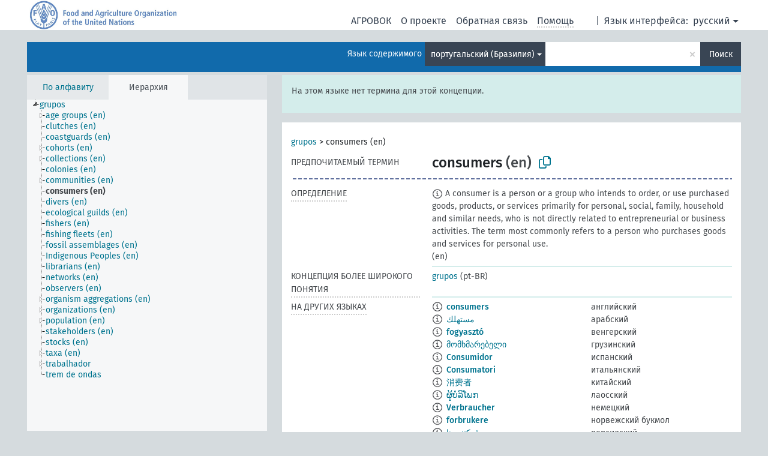

--- FILE ---
content_type: text/html; charset=UTF-8
request_url: https://agrovoc.fao.org/skosmosAsfa/asfa/ru/page/?clang=pt-BR&uri=http%3A%2F%2Faims.fao.org%2Faos%2Fagrovoc%2Fc_28315
body_size: 9485
content:
<!DOCTYPE html>
<html dir="ltr" lang="ru" prefix="og: https://ogp.me/ns#">
<head>
<base href="https://agrovoc.fao.org/skosmosAsfa/">
<link rel="shortcut icon" href="favicon.ico">
<meta http-equiv="X-UA-Compatible" content="IE=Edge">
<meta http-equiv="Content-Type" content="text/html; charset=UTF-8">
<meta name="viewport" content="width=device-width, initial-scale=1.0">
<meta name="format-detection" content="telephone=no">
<meta name="generator" content="Skosmos 2.18">
<meta name="title" content="consumers - Asfa - asfa">
<meta property="og:title" content="consumers - Asfa - asfa">
<meta name="description" content="Concept consumers in vocabulary ">
<meta property="og:description" content="Concept consumers in vocabulary ">
<link rel="canonical" href="https://agrovoc.fao.org/skosmosAsfa/asfa/ru/page/c_28315?clang=pt-BR">
<meta property="og:url" content="https://agrovoc.fao.org/skosmosAsfa/asfa/ru/page/c_28315?clang=pt-BR">
<meta property="og:type" content="website">
<meta property="og:site_name" content="asfa">
<link href="vendor/twbs/bootstrap/dist/css/bootstrap.min.css" media="screen, print" rel="stylesheet" type="text/css">
<link href="vendor/vakata/jstree/dist/themes/default/style.min.css" media="screen, print" rel="stylesheet" type="text/css">
<link href="vendor/davidstutz/bootstrap-multiselect/dist/css/bootstrap-multiselect.min.css" media="screen, print" rel="stylesheet" type="text/css">
<link href="resource/css/fira.css" media="screen, print" rel="stylesheet" type="text/css">
<link href="resource/fontawesome/css/fontawesome.css" media="screen, print" rel="stylesheet" type="text/css">
<link href="resource/fontawesome/css/regular.css" media="screen, print" rel="stylesheet" type="text/css">
<link href="resource/fontawesome/css/solid.css" media="screen, print" rel="stylesheet" type="text/css">
<link href="resource/css/styles.css" media="screen, print" rel="stylesheet" type="text/css">
<link href="resource/css/fao.css" media="screen, print" rel="stylesheet" type="text/css">

<title>consumers - Asfa - asfa</title>
</head>
<body class="vocab-asfa">
  <noscript>
    <strong>We're sorry but Skosmos doesn't work properly without JavaScript enabled. Please enable it to continue.</strong>
  </noscript>
  <a id="skiptocontent" href="asfa/ru/page/?clang=pt-BR&amp;uri=http%3A%2F%2Faims.fao.org%2Faos%2Fagrovoc%2Fc_28315#maincontent">Перейти к основному содержанию</a>
  <div class="topbar-container topbar-white">
    <div class="topbar topbar-white">
      <div id="topbar-service-helper">
<a  class="service-ru" href="ru/?clang=pt-BR"><h1 id="service-name">Skosmos</h1></a>
</div>
<div id="topbar-language-navigation">
<div id="language" class="dropdown"><span class="navigation-font">|</span>
  <span class="navigation-font">Язык интерфейса:</span>
  <button type="button" class="btn btn-default dropdown-toggle navigation-font" data-bs-toggle="dropdown">русский<span class="caret"></span></button>
  <ul class="dropdown-menu dropdown-menu-end">
      <li><a class="dropdown-item" id="language-ar" class="versal" href="asfa/ar/page/?clang=pt-BR&amp;uri=http%3A%2F%2Faims.fao.org%2Faos%2Fagrovoc%2Fc_28315"> العربية</a></li>
        <li><a class="dropdown-item" id="language-en" class="versal" href="asfa/en/page/?clang=pt-BR&amp;uri=http%3A%2F%2Faims.fao.org%2Faos%2Fagrovoc%2Fc_28315"> English</a></li>
        <li><a class="dropdown-item" id="language-es" class="versal" href="asfa/es/page/?clang=pt-BR&amp;uri=http%3A%2F%2Faims.fao.org%2Faos%2Fagrovoc%2Fc_28315"> español</a></li>
        <li><a class="dropdown-item" id="language-fr" class="versal" href="asfa/fr/page/?clang=pt-BR&amp;uri=http%3A%2F%2Faims.fao.org%2Faos%2Fagrovoc%2Fc_28315"> français</a></li>
            <li><a class="dropdown-item" id="language-zh" class="versal" href="asfa/zh/page/?clang=pt-BR&amp;uri=http%3A%2F%2Faims.fao.org%2Faos%2Fagrovoc%2Fc_28315"> 中文</a></li>
      </ul>
</div>
<div id="navigation">
          <a href="http://www.fao.org/agrovoc/" class="navigation-font"> АГРОВОК </a>
     <a href="ru/about?clang=pt-BR" id="navi2" class="navigation-font">
  О проекте  </a>
  <a href="asfa/ru/feedback?clang=pt-BR" id="navi3" class="navigation-font">
  Обратная связь  </a>
  <span class="skosmos-tooltip-wrapper skosmos-tooltip t-bottom" id="navi4" tabindex="0" data-title="Наведите указатель мышки на текст с пунктирным подчеркиванием, чтобы увидеть информацию о свойстве. &#xa; &#xa; Для сокращения поиска, пожалуйста, используйте символ * как в *животное или *патент*. В конце поисковых слов, поиск будет сокращён автоматически, даже если символ сокращения не введён вручную: таким образом, кот выдаст те же результаты, что и кот*.">
    <span class="navigation-font">Помощь</span>
  </span>
</div>
</div>

<!-- top-bar ENDS HERE -->

    </div>
  </div>
    <div class="headerbar">
    <div class="header-row"><div class="headerbar-coloured"></div><div class="header-left">
  <h1><a href="asfa/ru/?clang=pt-BR"></a></h1>
</div>
<div class="header-float">
      <h2 class="sr-only">Поиск по словарю</h2>
    <div class="search-vocab-text"><p>Язык содержимого</p></div>
    <form class="navbar-form" role="search" name="text-search" action="asfa/ru/search">
    <input style="display: none" name="clang" value="pt-BR" id="lang-input">
    <div class="input-group">
      <div class="input-group-btn">
        <label class="sr-only" for="lang-dropdown-toggle">Язык содержимого и поиска</label>
        <button type="button" class="btn btn-default dropdown-toggle" data-bs-toggle="dropdown" aria-expanded="false" id="lang-dropdown-toggle">португальский (Бразилия)<span class="caret"></span></button>
        <ul class="dropdown-menu" aria-labelledby="lang-dropdown-toggle">
                            <li><a class="dropdown-item" href="asfa/ru/page/c_28315?clang=en" class="lang-button" hreflang="en">английский</a></li>
                    <li><a class="dropdown-item" href="asfa/ru/page/c_28315?clang=ar" class="lang-button" hreflang="ar">арабский</a></li>
                    <li><a class="dropdown-item" href="asfa/ru/page/c_28315?clang=be" class="lang-button" hreflang="be">белорусский</a></li>
                    <li><a class="dropdown-item" href="asfa/ru/page/c_28315?clang=my" class="lang-button" hreflang="my">бирманский</a></li>
                    <li><a class="dropdown-item" href="asfa/ru/page/c_28315?clang=hu" class="lang-button" hreflang="hu">венгерский</a></li>
                    <li><a class="dropdown-item" href="asfa/ru/page/c_28315?clang=vi" class="lang-button" hreflang="vi">вьетнамский</a></li>
                    <li><a class="dropdown-item" href="asfa/ru/page/c_28315?clang=el" class="lang-button" hreflang="el">греческий</a></li>
                    <li><a class="dropdown-item" href="asfa/ru/page/c_28315?clang=ka" class="lang-button" hreflang="ka">грузинский</a></li>
                    <li><a class="dropdown-item" href="asfa/ru/page/c_28315?clang=da" class="lang-button" hreflang="da">датский</a></li>
                    <li><a class="dropdown-item" href="asfa/ru/page/c_28315?clang=es" class="lang-button" hreflang="es">испанский</a></li>
                    <li><a class="dropdown-item" href="asfa/ru/page/c_28315?clang=it" class="lang-button" hreflang="it">итальянский</a></li>
                    <li><a class="dropdown-item" href="asfa/ru/page/c_28315?clang=ca" class="lang-button" hreflang="ca">каталанский</a></li>
                    <li><a class="dropdown-item" href="asfa/ru/page/c_28315?clang=zh" class="lang-button" hreflang="zh">китайский</a></li>
                    <li><a class="dropdown-item" href="asfa/ru/page/c_28315?clang=ko" class="lang-button" hreflang="ko">корейский</a></li>
                    <li><a class="dropdown-item" href="asfa/ru/page/c_28315?clang=km" class="lang-button" hreflang="km">кхмерский</a></li>
                    <li><a class="dropdown-item" href="asfa/ru/page/c_28315?clang=lo" class="lang-button" hreflang="lo">лаосский</a></li>
                    <li><a class="dropdown-item" href="asfa/ru/page/c_28315?clang=la" class="lang-button" hreflang="la">латинский</a></li>
                    <li><a class="dropdown-item" href="asfa/ru/page/c_28315?clang=ms" class="lang-button" hreflang="ms">малайский</a></li>
                    <li><a class="dropdown-item" href="asfa/ru/page/c_28315?clang=de" class="lang-button" hreflang="de">немецкий</a></li>
                    <li><a class="dropdown-item" href="asfa/ru/page/c_28315?clang=nl" class="lang-button" hreflang="nl">нидерландский</a></li>
                    <li><a class="dropdown-item" href="asfa/ru/page/c_28315?clang=nb" class="lang-button" hreflang="nb">норвежский букмол</a></li>
                    <li><a class="dropdown-item" href="asfa/ru/page/c_28315?clang=nn" class="lang-button" hreflang="nn">нюнорск</a></li>
                    <li><a class="dropdown-item" href="asfa/ru/page/c_28315?clang=fa" class="lang-button" hreflang="fa">персидский</a></li>
                    <li><a class="dropdown-item" href="asfa/ru/page/c_28315?clang=pl" class="lang-button" hreflang="pl">польский</a></li>
                    <li><a class="dropdown-item" href="asfa/ru/page/c_28315?clang=pt" class="lang-button" hreflang="pt">португальский</a></li>
                    <li><a class="dropdown-item" href="asfa/ru/page/c_28315?clang=pt-BR" class="lang-button" hreflang="pt-BR">португальский (Бразилия)</a></li>
                    <li><a class="dropdown-item" href="asfa/ru/page/c_28315?clang=ro" class="lang-button" hreflang="ro">румынский</a></li>
                    <li><a class="dropdown-item" href="asfa/ru/page/c_28315" class="lang-button" hreflang="ru">русский</a></li>
                    <li><a class="dropdown-item" href="asfa/ru/page/c_28315?clang=sr" class="lang-button" hreflang="sr">сербский</a></li>
                    <li><a class="dropdown-item" href="asfa/ru/page/c_28315?clang=sk" class="lang-button" hreflang="sk">словацкий</a></li>
                    <li><a class="dropdown-item" href="asfa/ru/page/c_28315?clang=sw" class="lang-button" hreflang="sw">суахили</a></li>
                    <li><a class="dropdown-item" href="asfa/ru/page/c_28315?clang=th" class="lang-button" hreflang="th">тайский</a></li>
                    <li><a class="dropdown-item" href="asfa/ru/page/c_28315?clang=te" class="lang-button" hreflang="te">телугу</a></li>
                    <li><a class="dropdown-item" href="asfa/ru/page/c_28315?clang=tr" class="lang-button" hreflang="tr">турецкий</a></li>
                    <li><a class="dropdown-item" href="asfa/ru/page/c_28315?clang=uk" class="lang-button" hreflang="uk">украинский</a></li>
                    <li><a class="dropdown-item" href="asfa/ru/page/c_28315?clang=fi" class="lang-button" hreflang="fi">финский</a></li>
                    <li><a class="dropdown-item" href="asfa/ru/page/c_28315?clang=fr" class="lang-button" hreflang="fr">французский</a></li>
                    <li><a class="dropdown-item" href="asfa/ru/page/c_28315?clang=hi" class="lang-button" hreflang="hi">хинди</a></li>
                    <li><a class="dropdown-item" href="asfa/ru/page/c_28315?clang=cs" class="lang-button" hreflang="cs">чешский</a></li>
                    <li><a class="dropdown-item" href="asfa/ru/page/c_28315?clang=sv" class="lang-button" hreflang="sv">шведский</a></li>
                    <li><a class="dropdown-item" href="asfa/ru/page/c_28315?clang=et" class="lang-button" hreflang="et">эстонский</a></li>
                    <li><a class="dropdown-item" href="asfa/ru/page/c_28315?clang=ja" class="lang-button" hreflang="ja">японский</a></li>
                            <li>
            <a class="dropdown-item" href="asfa/ru/page/?uri=http://aims.fao.org/aos/agrovoc/c_28315&amp;clang=pt-BR&amp;anylang=on"
              class="lang-button" id="lang-button-all">Любой язык</a>
            <input name="anylang" type="checkbox">
          </li>
        </ul>
      </div><!-- /btn-group -->
      <label class="sr-only" for="search-field">Введите термин для поиска</label>
      <input id="search-field" type="text" class="form-control" name="q" value="">
      <div class="input-group-btn">
        <label class="sr-only" for="search-all-button">Найти</label>
        <button id="search-all-button" type="submit" class="btn btn-primary">Поиск</button>
      </div>
    </div>
      </form>
</div>
</div>  </div>
    <div class="main-container">
        <div id="sidebar">
          <div class="sidebar-buttons">
                <h2 class="sr-only">Список на боковой панели: составить список и просмотреть содержимое словаря по критерию</h2>
        <ul class="nav nav-tabs">
                                      <h3 class="sr-only">Показать словарные концепции по алфавиту</h3>
                    <li id="alpha" class="nav-item"><a class="nav-link" href="asfa/ru/index?clang=pt-BR">По алфавиту</a></li>
                                                  <h3 class="sr-only">Показать словарные концепции по иерархии</h3>
                    <li id="hierarchy" class="nav-item">
            <a class="nav-link active" href="#" id="hier-trigger"
                        >Иерархия            </a>
          </li>
                                                </ul>
      </div>
      
            <h4 class="sr-only">Словарные концепции по алфавиту</h4>
            <div class="sidebar-grey  concept-hierarchy">
        <div id="alphabetical-menu">
                  </div>
              </div>
        </div>
    
            <main id="maincontent" tabindex="-1">
            <div class="content">
        <div id="content-top"></div>
                     <h2 class="sr-only">Информация о концепции</h2>
            <div class="alert alert-lang">
      <p class="language-alert">На этом языке нет термина для этой концепции.</p>
    </div>
        <div class="concept-info">
      <div class="concept-main">
              <div class="row">
                                      <div class="crumb-path">
                        <a class="propertyvalue bread-crumb" href="asfa/ru/page/c_50227?clang=pt-BR">grupos</a><span class="bread-crumb"> > </span>
                                                <span class="bread-crumb propertylabel-pink">consumers (en)</span>
                                                </div>
                          </div>
            <div class="row property prop-preflabel"><div class="property-label property-label-pref"><h3 class="versal">
                                      Предпочитаемый термин
                      </h3></div><div class="property-value-column"><span class="prefLabel conceptlabel" id="pref-label">consumers</span><span class="prefLabelLang"> (en)</span>
                        &nbsp;
        <button type="button" data-bs-toggle="tooltip" data-bs-placement="button" title="Copy to clipboard" class="btn btn-default btn-xs copy-clipboard" for="#pref-label"><span class="fa-regular fa-copy"></span></button></div><div class="col-md-12"><div class="preflabel-spacer"></div></div></div>
                       <div class="row property prop-skos_definition">
          <div class="property-label">
            <h3 class="versal               property-click skosmos-tooltip-wrapper skosmos-tooltip t-top" data-title="Полное объяснение предполагаемого значения концепции
              ">
                              Определение
                          </h3>
          </div>
          <div class="property-value-column"><div class="property-value-wrapper">
                <ul>
                     <li>
                                                                            <span class="versal reified-property-value tooltip-html">
                  <img alt="Information" src="resource/pics/about.png"> A consumer is a person or a group who intends to order, or use purchased goods, products, or services primarily for personal, social, family, household and similar needs, who is not directly related to entrepreneurial or business activities. The term most commonly refers to a person who purchases goods and services for personal use.
                  <div class="reified-tooltip tooltip-html-content"><p><span class="tooltip-prop">Источник</span>: <a href="https://en.wikipedia.org/wiki/Consumer">https://en.wikipedia.org/wiki/Consumer</a></p><p><span class="tooltip-prop">Создано</span>: <a href="">1/8/24</a></p></div>
                </span>
                                                <span class="versal"> (en)</span>                                                      </li>
                </ul>
                </div></div></div>
                               <div class="row property prop-skos_broader">
          <div class="property-label">
            <h3 class="versal               property-click skosmos-tooltip-wrapper skosmos-tooltip t-top" data-title="Концепция более широкого понятия
              ">
                              Концепция более широкого понятия
                          </h3>
          </div>
          <div class="property-value-column"><div class="property-value-wrapper">
                <ul>
                     <li>
                                                                               <a href="asfa/ru/page/c_50227?clang=pt-BR"> grupos</a>
                                                <span class="versal"> (pt-BR)</span>                                                      </li>
                </ul>
                </div></div></div>
                                <div class="row property prop-other-languages">
        <div class="property-label"><h3 class="versal property-click skosmos-tooltip-wrapper skosmos-tooltip t-top" data-title="Термины для концепции на других языках." >На других языках</h3></div>
        <div class="property-value-column">
          <div class="property-value-wrapper">
            <ul>
                                          <li class="row other-languages first-of-language">
                <div class="col-6 versal versal-pref">
                                    <span class="reified-property-value xl-label tooltip-html">
                    <img alt="Information" src="resource/pics/about.png">
                    <div class="reified-tooltip tooltip-html-content">
                                                              <p><span class="tooltip-prop">Создано</span>:
                        <span class="versal">1989-10-04T00:00:00Z</span>
                      </p>
                                                                                  <p><span class="tooltip-prop">skos:notation</span>:
                        <span class="versal">28315</span>
                      </p>
                                                            </div>
                  </span>
                                                      <a href='asfa/ru/page/c_28315?clang=en' hreflang='en'>consumers</a>
                                  </div>
                <div class="col-6 versal"><p>английский</p></div>
              </li>
                                                        <li class="row other-languages first-of-language">
                <div class="col-6 versal versal-pref">
                                    <span class="reified-property-value xl-label tooltip-html">
                    <img alt="Information" src="resource/pics/about.png">
                    <div class="reified-tooltip tooltip-html-content">
                                                              <p><span class="tooltip-prop">Создано</span>:
                        <span class="versal">2002-12-12T00:00:00Z</span>
                      </p>
                                                                                  <p><span class="tooltip-prop">skos:notation</span>:
                        <span class="versal">28315</span>
                      </p>
                                                            </div>
                  </span>
                                                      <a href='asfa/ru/page/c_28315?clang=ar' hreflang='ar'>مستهلك</a>
                                  </div>
                <div class="col-6 versal"><p>арабский</p></div>
              </li>
                                                        <li class="row other-languages first-of-language">
                <div class="col-6 versal versal-pref">
                                    <span class="reified-property-value xl-label tooltip-html">
                    <img alt="Information" src="resource/pics/about.png">
                    <div class="reified-tooltip tooltip-html-content">
                                                              <p><span class="tooltip-prop">Создано</span>:
                        <span class="versal">2006-12-06T00:00:00Z</span>
                      </p>
                                                                                  <p><span class="tooltip-prop">skos:notation</span>:
                        <span class="versal">28315</span>
                      </p>
                                                            </div>
                  </span>
                                                      <a href='asfa/ru/page/c_28315?clang=hu' hreflang='hu'>fogyasztó</a>
                                  </div>
                <div class="col-6 versal"><p>венгерский</p></div>
              </li>
                                                        <li class="row other-languages first-of-language">
                <div class="col-6 versal versal-pref">
                                    <span class="reified-property-value xl-label tooltip-html">
                    <img alt="Information" src="resource/pics/about.png">
                    <div class="reified-tooltip tooltip-html-content">
                                                              <p><span class="tooltip-prop">Создано</span>:
                        <span class="versal">2017-06-03T16:29:27Z</span>
                      </p>
                                                                                  <p><span class="tooltip-prop">Последнее изменение</span>:
                        <span class="versal">2017-06-14T14:10:01Z</span>
                      </p>
                                                            </div>
                  </span>
                                                      <a href='asfa/ru/page/c_28315?clang=ka' hreflang='ka'>მომხმარებელი</a>
                                  </div>
                <div class="col-6 versal"><p>грузинский</p></div>
              </li>
                                                        <li class="row other-languages first-of-language">
                <div class="col-6 versal versal-pref">
                                    <span class="reified-property-value xl-label tooltip-html">
                    <img alt="Information" src="resource/pics/about.png">
                    <div class="reified-tooltip tooltip-html-content">
                                                              <p><span class="tooltip-prop">Создано</span>:
                        <span class="versal">2024-07-03T16:11:42Z</span>
                      </p>
                                                            </div>
                  </span>
                                                      <a href='asfa/ru/page/c_28315?clang=es' hreflang='es'>Consumidor</a>
                                  </div>
                <div class="col-6 versal"><p>испанский</p></div>
              </li>
                                                        <li class="row other-languages first-of-language">
                <div class="col-6 versal versal-pref">
                                    <span class="reified-property-value xl-label tooltip-html">
                    <img alt="Information" src="resource/pics/about.png">
                    <div class="reified-tooltip tooltip-html-content">
                                                              <p><span class="tooltip-prop">Создано</span>:
                        <span class="versal">2006-08-03T00:00:00Z</span>
                      </p>
                                                                                  <p><span class="tooltip-prop">skos:notation</span>:
                        <span class="versal">28315</span>
                      </p>
                                                            </div>
                  </span>
                                                      <a href='asfa/ru/page/c_28315?clang=it' hreflang='it'>Consumatori</a>
                                  </div>
                <div class="col-6 versal"><p>итальянский</p></div>
              </li>
                                                        <li class="row other-languages first-of-language">
                <div class="col-6 versal versal-pref">
                                    <span class="reified-property-value xl-label tooltip-html">
                    <img alt="Information" src="resource/pics/about.png">
                    <div class="reified-tooltip tooltip-html-content">
                                                              <p><span class="tooltip-prop">Создано</span>:
                        <span class="versal">2002-12-12T00:00:00Z</span>
                      </p>
                                                                                  <p><span class="tooltip-prop">skos:notation</span>:
                        <span class="versal">28315</span>
                      </p>
                                                            </div>
                  </span>
                                                      <a href='asfa/ru/page/c_28315?clang=zh' hreflang='zh'>消费者</a>
                                  </div>
                <div class="col-6 versal"><p>китайский</p></div>
              </li>
                                                        <li class="row other-languages first-of-language">
                <div class="col-6 versal versal-pref">
                                    <span class="reified-property-value xl-label tooltip-html">
                    <img alt="Information" src="resource/pics/about.png">
                    <div class="reified-tooltip tooltip-html-content">
                                                              <p><span class="tooltip-prop">Создано</span>:
                        <span class="versal">2005-12-16T00:00:00Z</span>
                      </p>
                                                                                  <p><span class="tooltip-prop">skos:notation</span>:
                        <span class="versal">28315</span>
                      </p>
                                                            </div>
                  </span>
                                                      <a href='asfa/ru/page/c_28315?clang=lo' hreflang='lo'>ຜູ້ບໍລິໂພກ</a>
                                  </div>
                <div class="col-6 versal"><p>лаосский</p></div>
              </li>
                                                        <li class="row other-languages first-of-language">
                <div class="col-6 versal versal-pref">
                                    <span class="reified-property-value xl-label tooltip-html">
                    <img alt="Information" src="resource/pics/about.png">
                    <div class="reified-tooltip tooltip-html-content">
                                                              <p><span class="tooltip-prop">Создано</span>:
                        <span class="versal">1996-12-24T00:00:00Z</span>
                      </p>
                                                                                  <p><span class="tooltip-prop">skos:notation</span>:
                        <span class="versal">28315</span>
                      </p>
                                                            </div>
                  </span>
                                                      <a href='asfa/ru/page/c_28315?clang=de' hreflang='de'>Verbraucher</a>
                                  </div>
                <div class="col-6 versal"><p>немецкий</p></div>
              </li>
                                                        <li class="row other-languages first-of-language">
                <div class="col-6 versal versal-pref">
                                    <span class="reified-property-value xl-label tooltip-html">
                    <img alt="Information" src="resource/pics/about.png">
                    <div class="reified-tooltip tooltip-html-content">
                                                              <p><span class="tooltip-prop">Создано</span>:
                        <span class="versal">2021-12-22T17:39:46</span>
                      </p>
                                                            </div>
                  </span>
                                                      <a href='asfa/ru/page/c_28315?clang=nb' hreflang='nb'>forbrukere</a>
                                  </div>
                <div class="col-6 versal"><p>норвежский букмол</p></div>
              </li>
                                                        <li class="row other-languages first-of-language">
                <div class="col-6 versal versal-pref">
                                    <span class="reified-property-value xl-label tooltip-html">
                    <img alt="Information" src="resource/pics/about.png">
                    <div class="reified-tooltip tooltip-html-content">
                                                              <p><span class="tooltip-prop">Создано</span>:
                        <span class="versal">2007-04-20T00:00:00Z</span>
                      </p>
                                                                                  <p><span class="tooltip-prop">skos:notation</span>:
                        <span class="versal">28315</span>
                      </p>
                                                            </div>
                  </span>
                                                      <a href='asfa/ru/page/c_28315?clang=fa' hreflang='fa'>مصرف‌کننده‌ها</a>
                                  </div>
                <div class="col-6 versal"><p>персидский</p></div>
              </li>
                                                        <li class="row other-languages first-of-language">
                <div class="col-6 versal versal-pref">
                                    <span class="reified-property-value xl-label tooltip-html">
                    <img alt="Information" src="resource/pics/about.png">
                    <div class="reified-tooltip tooltip-html-content">
                                                              <p><span class="tooltip-prop">Создано</span>:
                        <span class="versal">2006-12-19T00:00:00Z</span>
                      </p>
                                                                                  <p><span class="tooltip-prop">skos:notation</span>:
                        <span class="versal">28315</span>
                      </p>
                                                            </div>
                  </span>
                                                      <a href='asfa/ru/page/c_28315?clang=pl' hreflang='pl'>Konsument</a>
                                  </div>
                <div class="col-6 versal"><p>польский</p></div>
              </li>
                                                        <li class="row other-languages first-of-language">
                <div class="col-6 versal versal-pref">
                                    <span class="reified-property-value xl-label tooltip-html">
                    <img alt="Information" src="resource/pics/about.png">
                    <div class="reified-tooltip tooltip-html-content">
                                                              <p><span class="tooltip-prop">Создано</span>:
                        <span class="versal">1998-08-04T00:00:00Z</span>
                      </p>
                                                                                  <p><span class="tooltip-prop">Последнее изменение</span>:
                        <span class="versal">2021-06-16T21:24:42Z</span>
                      </p>
                                                                                  <p><span class="tooltip-prop">skos:notation</span>:
                        <span class="versal">28315</span>
                      </p>
                                                            </div>
                  </span>
                                                      <a href='asfa/ru/page/c_28315?clang=pt' hreflang='pt'>consumidor</a>
                                  </div>
                <div class="col-6 versal"><p>португальский</p></div>
              </li>
                                                        <li class="row other-languages first-of-language">
                <div class="col-6 versal versal-pref">
                                    <span class="reified-property-value xl-label tooltip-html">
                    <img alt="Information" src="resource/pics/about.png">
                    <div class="reified-tooltip tooltip-html-content">
                                                              <p><span class="tooltip-prop">Создано</span>:
                        <span class="versal">2020-07-23T20:28:07.822+02:00</span>
                      </p>
                                                            </div>
                  </span>
                                                      <a href='asfa/ru/page/c_28315?clang=ro' hreflang='ro'>consumatori</a>
                                  </div>
                <div class="col-6 versal"><p>румынский</p></div>
              </li>
                                                        <li class="row other-languages first-of-language">
                <div class="col-6 versal versal-pref">
                                    <span class="reified-property-value xl-label tooltip-html">
                    <img alt="Information" src="resource/pics/about.png">
                    <div class="reified-tooltip tooltip-html-content">
                                                              <p><span class="tooltip-prop">Создано</span>:
                        <span class="versal">2018-11-22T11:05:32.021+01:00</span>
                      </p>
                                                            </div>
                  </span>
                                                      <a href='asfa/ru/page/c_28315' hreflang='ru'>потребители</a>
                                  </div>
                <div class="col-6 versal"><p>русский</p></div>
              </li>
                                                        <li class="row other-languages first-of-language">
                <div class="col-6 versal versal-pref">
                                    <span class="reified-property-value xl-label tooltip-html">
                    <img alt="Information" src="resource/pics/about.png">
                    <div class="reified-tooltip tooltip-html-content">
                                                              <p><span class="tooltip-prop">Создано</span>:
                        <span class="versal">2020-02-10T10:11:49.628+01:00</span>
                      </p>
                                                            </div>
                  </span>
                                                      <a href='asfa/ru/page/c_28315?clang=sr' hreflang='sr'>потрошачи</a>
                                  </div>
                <div class="col-6 versal"><p>сербский</p></div>
              </li>
                                                        <li class="row other-languages first-of-language">
                <div class="col-6 versal versal-pref">
                                    <span class="reified-property-value xl-label tooltip-html">
                    <img alt="Information" src="resource/pics/about.png">
                    <div class="reified-tooltip tooltip-html-content">
                                                              <p><span class="tooltip-prop">Создано</span>:
                        <span class="versal">2005-12-16T00:00:00Z</span>
                      </p>
                                                                                  <p><span class="tooltip-prop">skos:notation</span>:
                        <span class="versal">28315</span>
                      </p>
                                                            </div>
                  </span>
                                                      <a href='asfa/ru/page/c_28315?clang=sk' hreflang='sk'>spotrebitelia</a>
                                  </div>
                <div class="col-6 versal"><p>словацкий</p></div>
              </li>
                                                        <li class="row other-languages first-of-language">
                <div class="col-6 versal versal-pref">
                                    <span class="reified-property-value xl-label tooltip-html">
                    <img alt="Information" src="resource/pics/about.png">
                    <div class="reified-tooltip tooltip-html-content">
                                                              <p><span class="tooltip-prop">Создано</span>:
                        <span class="versal">2023-11-29T14:50:42Z</span>
                      </p>
                                                            </div>
                  </span>
                                                      <a href='asfa/ru/page/c_28315?clang=sw' hreflang='sw'>milaji</a>
                                  </div>
                <div class="col-6 versal"><p>суахили</p></div>
              </li>
                                                        <li class="row other-languages first-of-language">
                <div class="col-6 versal versal-pref">
                                    <span class="reified-property-value xl-label tooltip-html">
                    <img alt="Information" src="resource/pics/about.png">
                    <div class="reified-tooltip tooltip-html-content">
                                                              <p><span class="tooltip-prop">Создано</span>:
                        <span class="versal">2005-08-19T00:00:00Z</span>
                      </p>
                                                                                  <p><span class="tooltip-prop">skos:notation</span>:
                        <span class="versal">28315</span>
                      </p>
                                                            </div>
                  </span>
                                                      <a href='asfa/ru/page/c_28315?clang=th' hreflang='th'>ผู้บริโภค</a>
                                  </div>
                <div class="col-6 versal"><p>тайский</p></div>
              </li>
                                                        <li class="row other-languages first-of-language">
                <div class="col-6 versal versal-pref">
                                    <span class="reified-property-value xl-label tooltip-html">
                    <img alt="Information" src="resource/pics/about.png">
                    <div class="reified-tooltip tooltip-html-content">
                                                              <p><span class="tooltip-prop">Создано</span>:
                        <span class="versal">2011-11-20T20:53:45Z</span>
                      </p>
                                                                                  <p><span class="tooltip-prop">Последнее изменение</span>:
                        <span class="versal">2014-07-03T17:03:56Z</span>
                      </p>
                                                                                  <p><span class="tooltip-prop">skos:notation</span>:
                        <span class="versal">28315</span>
                      </p>
                                                            </div>
                  </span>
                                                      <a href='asfa/ru/page/c_28315?clang=tr' hreflang='tr'>tüketici</a>
                                  </div>
                <div class="col-6 versal"><p>турецкий</p></div>
              </li>
                                                        <li class="row other-languages first-of-language">
                <div class="col-6 versal versal-pref">
                                    <span class="reified-property-value xl-label tooltip-html">
                    <img alt="Information" src="resource/pics/about.png">
                    <div class="reified-tooltip tooltip-html-content">
                                                              <p><span class="tooltip-prop">Создано</span>:
                        <span class="versal">2013-08-20T23:09:08Z</span>
                      </p>
                                                                                  <p><span class="tooltip-prop">Последнее изменение</span>:
                        <span class="versal">2013-09-02T16:36:34Z</span>
                      </p>
                                                                                  <p><span class="tooltip-prop">skos:notation</span>:
                        <span class="versal">28315</span>
                      </p>
                                                            </div>
                  </span>
                                                      <a href='asfa/ru/page/c_28315?clang=uk' hreflang='uk'>споживачі</a>
                                  </div>
                <div class="col-6 versal"><p>украинский</p></div>
              </li>
                                                        <li class="row other-languages first-of-language">
                <div class="col-6 versal versal-pref">
                                    <span class="reified-property-value xl-label tooltip-html">
                    <img alt="Information" src="resource/pics/about.png">
                    <div class="reified-tooltip tooltip-html-content">
                                                              <p><span class="tooltip-prop">Создано</span>:
                        <span class="versal">1989-10-04T00:00:00Z</span>
                      </p>
                                                                                  <p><span class="tooltip-prop">Последнее изменение</span>:
                        <span class="versal">2021-05-24T17:34:42Z</span>
                      </p>
                                                                                  <p><span class="tooltip-prop">skos:notation</span>:
                        <span class="versal">28315</span>
                      </p>
                                                            </div>
                  </span>
                                                      <a href='asfa/ru/page/c_28315?clang=fr' hreflang='fr'>consommateur</a>
                                  </div>
                <div class="col-6 versal"><p>французский</p></div>
              </li>
                                                        <li class="row other-languages first-of-language">
                <div class="col-6 versal versal-pref">
                                    <span class="reified-property-value xl-label tooltip-html">
                    <img alt="Information" src="resource/pics/about.png">
                    <div class="reified-tooltip tooltip-html-content">
                                                              <p><span class="tooltip-prop">Создано</span>:
                        <span class="versal">1989-10-04T00:00:00Z</span>
                      </p>
                                                                                  <p><span class="tooltip-prop">skos:notation</span>:
                        <span class="versal">28315</span>
                      </p>
                                                            </div>
                  </span>
                                                      <a href='asfa/ru/page/c_28315?clang=hi' hreflang='hi'>उपभोक्ता</a>
                                  </div>
                <div class="col-6 versal"><p>хинди</p></div>
              </li>
                                                        <li class="row other-languages first-of-language">
                <div class="col-6 versal versal-pref">
                                    <span class="reified-property-value xl-label tooltip-html">
                    <img alt="Information" src="resource/pics/about.png">
                    <div class="reified-tooltip tooltip-html-content">
                                                              <p><span class="tooltip-prop">Создано</span>:
                        <span class="versal">2003-03-27T00:00:00Z</span>
                      </p>
                                                                                  <p><span class="tooltip-prop">skos:notation</span>:
                        <span class="versal">28315</span>
                      </p>
                                                            </div>
                  </span>
                                                      <a href='asfa/ru/page/c_28315?clang=cs' hreflang='cs'>spotřebitelé</a>
                                  </div>
                <div class="col-6 versal"><p>чешский</p></div>
              </li>
                                                        <li class="row other-languages first-of-language">
                <div class="col-6 versal versal-pref">
                                    <span class="reified-property-value xl-label tooltip-html">
                    <img alt="Information" src="resource/pics/about.png">
                    <div class="reified-tooltip tooltip-html-content">
                                                              <p><span class="tooltip-prop">Создано</span>:
                        <span class="versal">2005-08-09T00:00:00Z</span>
                      </p>
                                                                                  <p><span class="tooltip-prop">skos:notation</span>:
                        <span class="versal">28315</span>
                      </p>
                                                            </div>
                  </span>
                                                      <a href='asfa/ru/page/c_28315?clang=ja' hreflang='ja'>消費者</a>
                                  </div>
                <div class="col-6 versal"><p>японский</p></div>
              </li>
                                        </ul>
          </div>
        </div>
      </div>
              <div class="row property prop-uri">
            <div class="property-label"><h3 class="versal">URI</h3></div>
            <div class="property-value-column">
                <div class="property-value-wrapper">
                    <span class="versal uri-input-box" id="uri-input-box">http://aims.fao.org/aos/agrovoc/c_28315</span>
                    <button type="button" data-bs-toggle="tooltip" data-bs-placement="button" title="Copy to clipboard" class="btn btn-default btn-xs copy-clipboard" for="#uri-input-box">
                      <span class="fa-regular fa-copy"></span>
                    </button>
                </div>
            </div>
        </div>
        <div class="row">
            <div class="property-label"><h3 class="versal">Скачать концепцию</h3></div>
            <div class="property-value-column">
<span class="versal concept-download-links"><a href="rest/v1/asfa/data?uri=http%3A%2F%2Faims.fao.org%2Faos%2Fagrovoc%2Fc_28315&amp;format=application/rdf%2Bxml">RDF/XML</a>
          <a href="rest/v1/asfa/data?uri=http%3A%2F%2Faims.fao.org%2Faos%2Fagrovoc%2Fc_28315&amp;format=text/turtle">
            TURTLE</a>
          <a href="rest/v1/asfa/data?uri=http%3A%2F%2Faims.fao.org%2Faos%2Fagrovoc%2Fc_28315&amp;format=application/ld%2Bjson">JSON-LD</a>
        </span><span class="versal date-info">Создано 20.11.2011, последнее изменение 03.07.2024</span>            </div>
        </div>
      </div>
      <!-- appendix / concept mapping properties -->
      <div
          class="concept-appendix hidden"
          data-concept-uri="http://aims.fao.org/aos/agrovoc/c_28315"
          data-concept-type="skos:Concept"
          >
      </div>
    </div>
    
  

<template id="property-mappings-template">
    {{#each properties}}
    <div class="row{{#ifDeprecated concept.type 'skosext:DeprecatedConcept'}} deprecated{{/ifDeprecated}} property prop-{{ id }}">
        <div class="property-label"><h3 class="versal{{#ifNotInDescription type description}} property-click skosmos-tooltip-wrapper skosmos-tooltip t-top" data-title="{{ description }}{{/ifNotInDescription}}">{{label}}</h3></div>
        <div class="property-value-column">
            {{#each values }} {{! loop through ConceptPropertyValue objects }}
            {{#if prefLabel }}
            <div class="row">
                <div class="col-5">
                    <a class="versal" href="{{hrefLink}}">{{#if notation }}<span class="versal">{{ notation }} </span>{{/if}}{{ prefLabel }}</a>
                    {{#ifDifferentLabelLang lang }}<span class="propertyvalue"> ({{ lang }})</span>{{/ifDifferentLabelLang}}
                </div>
                {{#if vocabName }}
                    <span class="appendix-vocab-label col-7">{{ vocabName }}</span>
                {{/if}}
            </div>
            {{/if}}
            {{/each}}
        </div>
    </div>
    {{/each}}
</template>

        <div id="content-bottom"></div>
      </div>
    </main>
            <footer id="footer"></footer>
  </div>
  <script>
<!-- translations needed in javascript -->
var noResultsTranslation = "Нет результатов";
var loading_text = "Загружается";
var loading_failed_text = "Error: Loading more items failed!";
var loading_retry_text = "Retry";
var jstree_loading = "Загружается ...";
var results_disp = "Все результаты показаны: %d";
var all_vocabs  = "из всех";
var n_selected = "выбранно";
var missing_value = "Значение является обязательным и не может быть пустым";
var expand_paths = "показать все # пути";
var expand_propvals = "показать все # значения";
var hiertrans = "Иерархия";
var depr_trans = "Deprecated concept";
var sr_only_translations = {
  hierarchy_listing: "Иерархический список словарных концепций",
  groups_listing: "Иерархический список словарных концепций и групп",
};

<!-- variables passed through to javascript -->
var lang = "ru";
var content_lang = "pt-BR";
var vocab = "asfa";
var uri = "http://aims.fao.org/aos/agrovoc/c_28315";
var prefLabels = [{"lang": "en","label": "consumers"}];
var uriSpace = "http://aims.fao.org/aos/agrovoc/";
var showNotation = true;
var sortByNotation = null;
var languageOrder = ["pt-BR","en","ar","be","my","hu","vi","el","ka","da","es","it","ca","zh","ko","km","lo","la","ms","de","nl","nb","nn","fa","pl","pt","ro","ru","sr","sk","sw","th","te","tr","uk","fi","fr","hi","cs","sv","et","ja"];
var vocShortName = "Asfa";
var explicitLangCodes = true;
var pluginParameters = [];
</script>

<script type="application/ld+json">
{"@context":{"skos":"http://www.w3.org/2004/02/skos/core#","isothes":"http://purl.org/iso25964/skos-thes#","rdfs":"http://www.w3.org/2000/01/rdf-schema#","owl":"http://www.w3.org/2002/07/owl#","dct":"http://purl.org/dc/terms/","dc11":"http://purl.org/dc/elements/1.1/","uri":"@id","type":"@type","lang":"@language","value":"@value","graph":"@graph","label":"rdfs:label","prefLabel":"skos:prefLabel","altLabel":"skos:altLabel","hiddenLabel":"skos:hiddenLabel","broader":"skos:broader","narrower":"skos:narrower","related":"skos:related","inScheme":"skos:inScheme","schema":"http://schema.org/","wd":"http://www.wikidata.org/entity/","wdt":"http://www.wikidata.org/prop/direct/","asfa":"http://aims.fao.org/aos/agrovoc/"},"graph":[{"uri":"asfa:c_28315","type":"skos:Concept","dct:created":{"type":"http://www.w3.org/2001/XMLSchema#dateTime","value":"2011-11-20T20:53:45Z"},"dct:modified":{"type":"http://www.w3.org/2001/XMLSchema#dateTime","value":"2024-07-03T16:11:42Z"},"broader":{"uri":"asfa:c_50227"},"skos:closeMatch":{"uri":"http://purl.org/bncf/tid/875"},"skos:definition":{"uri":"asfa:xDef_68c27d66"},"skos:exactMatch":[{"uri":"http://metadata.un.org/thesaurus/1001263"},{"uri":"https://data.gesis.org/thesoz/concept_10048454"},{"uri":"http://opendata.inrae.fr/thesaurusINRAE/c_20935"},{"uri":"https://d-nb.info/gnd/4062632-5"},{"uri":"https://lod.nal.usda.gov/nalt/775"},{"uri":"http://zbw.eu/stw/descriptor/10298-6"},{"uri":"http://eurovoc.europa.eu/138"}],"hiddenLabel":{"lang":"es","value":"Consumidores"},"inScheme":{"uri":"asfa:conceptScheme_7a97495f"},"prefLabel":[{"lang":"es","value":"Consumidor"},{"lang":"sw","value":"milaji"},{"lang":"nb","value":"forbrukere"},{"lang":"ro","value":"consumatori"},{"lang":"sr","value":"потрошачи"},{"lang":"ru","value":"потребители"},{"lang":"ka","value":"მომხმარებელი"},{"lang":"uk","value":"споживачі"},{"lang":"tr","value":"tüketici"},{"lang":"zh","value":"消费者"},{"lang":"th","value":"ผู้บริโภค"},{"lang":"ar","value":"مستهلك"},{"lang":"cs","value":"spotřebitelé"},{"lang":"de","value":"Verbraucher"},{"lang":"en","value":"consumers"},{"lang":"fa","value":"مصرف‌کننده‌ها"},{"lang":"fr","value":"consommateur"},{"lang":"hi","value":"उपभोक्ता"},{"lang":"hu","value":"fogyasztó"},{"lang":"it","value":"Consumatori"},{"lang":"ja","value":"消費者"},{"lang":"lo","value":"ຜູ້ບໍລິໂພກ"},{"lang":"pl","value":"Konsument"},{"lang":"pt","value":"consumidor"},{"lang":"sk","value":"spotrebitelia"}],"http://www.w3.org/2008/05/skos-xl#hiddenLabel":{"uri":"asfa:xl_es_1299509785530"},"http://www.w3.org/2008/05/skos-xl#prefLabel":[{"uri":"asfa:xl_es_12fdcb79"},{"uri":"asfa:xl_sw_b6e5283e"},{"uri":"asfa:xl_nb_26461559"},{"uri":"asfa:xl_ro_1c8faf08"},{"uri":"asfa:xl_sr_32e0c72d"},{"uri":"asfa:xl_ru_7ffcbc02"},{"uri":"asfa:xl_ka_c9a18b74"},{"uri":"asfa:xl_uk_1377011348666"},{"uri":"asfa:xl_tr_28315_1321793625902"},{"uri":"asfa:xl_zh_1299509786208"},{"uri":"asfa:xl_th_1299509786127"},{"uri":"asfa:xl_sk_1299509786050"},{"uri":"asfa:xl_pt_1299509785979"},{"uri":"asfa:xl_pl_1299509785915"},{"uri":"asfa:xl_lo_1299509785841"},{"uri":"asfa:xl_ja_1299509785785"},{"uri":"asfa:xl_it_1299509785739"},{"uri":"asfa:xl_hu_1299509785693"},{"uri":"asfa:xl_hi_1299509785648"},{"uri":"asfa:xl_fr_1299509785602"},{"uri":"asfa:xl_fa_1299509785565"},{"uri":"asfa:xl_en_1299509785505"},{"uri":"asfa:xl_de_1299509785474"},{"uri":"asfa:xl_cs_1299509785448"},{"uri":"asfa:xl_ar_1299509785430"}]},{"uri":"asfa:c_3676","http://aims.fao.org/aos/agrontology#affects":{"uri":"asfa:c_28315"}},{"uri":"asfa:c_50227","type":"skos:Concept","narrower":{"uri":"asfa:c_28315"},"prefLabel":[{"lang":"nn","value":"gruppar"},{"lang":"sv","value":"grupper"},{"lang":"da","value":"grupper"},{"lang":"es","value":"Grupo"},{"lang":"pt-BR","value":"grupos"},{"lang":"zh","value":"群体"},{"lang":"be","value":"група"},{"lang":"ar","value":"مجموعات"},{"lang":"sw","value":"vikundi"},{"lang":"sk","value":"skupiny"},{"lang":"cs","value":"skupiny"},{"lang":"en","value":"groups"},{"lang":"fr","value":"groupe"},{"lang":"pt","value":"grupo"},{"lang":"ru","value":"группы"},{"lang":"te","value":"బృందాలు"},{"lang":"tr","value":"grup"},{"lang":"de","value":"Gruppe"},{"lang":"it","value":"Gruppi"},{"lang":"uk","value":"групи"},{"lang":"ro","value":"grupuri"},{"lang":"ka","value":"ჯგუფი"},{"lang":"nb","value":"grupper"},{"lang":"sr","value":"групе"}]},{"uri":"asfa:conceptScheme_7a97495f","type":"skos:ConceptScheme","prefLabel":{"lang":"en","value":"ASFA"}},{"uri":"asfa:xDef_68c27d66","dct:created":{"type":"http://www.w3.org/2001/XMLSchema#dateTime","value":"2024-01-08T12:59:17"},"dct:source":{"uri":"https://en.wikipedia.org/wiki/Consumer"},"http://www.w3.org/1999/02/22-rdf-syntax-ns#value":{"lang":"en","value":"A consumer is a person or a group who intends to order, or use purchased goods, products, or services primarily for personal, social, family, household and similar needs, who is not directly related to entrepreneurial or business activities. The term most commonly refers to a person who purchases goods and services for personal use."}},{"uri":"asfa:xl_ar_1299509785430","type":"http://www.w3.org/2008/05/skos-xl#Label","dct:created":{"type":"http://www.w3.org/2001/XMLSchema#dateTime","value":"2002-12-12T00:00:00Z"},"skos:notation":{"type":"asfa:AgrovocCode","value":"28315"},"http://www.w3.org/2008/05/skos-xl#literalForm":{"lang":"ar","value":"مستهلك"}},{"uri":"asfa:xl_cs_1299509785448","type":"http://www.w3.org/2008/05/skos-xl#Label","dct:created":{"type":"http://www.w3.org/2001/XMLSchema#dateTime","value":"2003-03-27T00:00:00Z"},"skos:notation":{"type":"asfa:AgrovocCode","value":"28315"},"http://www.w3.org/2008/05/skos-xl#literalForm":{"lang":"cs","value":"spotřebitelé"}},{"uri":"asfa:xl_de_1299509785474","type":"http://www.w3.org/2008/05/skos-xl#Label","dct:created":{"type":"http://www.w3.org/2001/XMLSchema#dateTime","value":"1996-12-24T00:00:00Z"},"skos:notation":{"type":"asfa:AgrovocCode","value":"28315"},"http://www.w3.org/2008/05/skos-xl#literalForm":{"lang":"de","value":"Verbraucher"}},{"uri":"asfa:xl_en_1299509785505","type":"http://www.w3.org/2008/05/skos-xl#Label","dct:created":{"type":"http://www.w3.org/2001/XMLSchema#dateTime","value":"1989-10-04T00:00:00Z"},"skos:notation":{"type":"asfa:AgrovocCode","value":"28315"},"http://www.w3.org/2008/05/skos-xl#literalForm":{"lang":"en","value":"consumers"}},{"uri":"asfa:xl_es_1299509785530","type":"http://www.w3.org/2008/05/skos-xl#Label","dct:created":{"type":"http://www.w3.org/2001/XMLSchema#dateTime","value":"1989-10-04T00:00:00Z"},"dct:isReplacedBy":{"uri":"asfa:xl_es_12fdcb79"},"dct:modified":{"type":"http://www.w3.org/2001/XMLSchema#dateTime","value":"2024-07-03T16:11:42Z"},"skos:notation":{"type":"asfa:AgrovocCode","value":"28315"},"http://www.w3.org/2008/05/skos-xl#literalForm":{"lang":"es","value":"Consumidores"}},{"uri":"asfa:xl_es_12fdcb79","type":"http://www.w3.org/2008/05/skos-xl#Label","dct:created":{"type":"http://www.w3.org/2001/XMLSchema#dateTime","value":"2024-07-03T16:11:42Z"},"http://www.w3.org/2008/05/skos-xl#literalForm":{"lang":"es","value":"Consumidor"}},{"uri":"asfa:xl_fa_1299509785565","type":"http://www.w3.org/2008/05/skos-xl#Label","dct:created":{"type":"http://www.w3.org/2001/XMLSchema#dateTime","value":"2007-04-20T00:00:00Z"},"skos:notation":{"type":"asfa:AgrovocCode","value":"28315"},"http://www.w3.org/2008/05/skos-xl#literalForm":{"lang":"fa","value":"مصرف‌کننده‌ها"}},{"uri":"asfa:xl_fr_1299509785602","type":"http://www.w3.org/2008/05/skos-xl#Label","dct:created":{"type":"http://www.w3.org/2001/XMLSchema#dateTime","value":"1989-10-04T00:00:00Z"},"dct:modified":{"type":"http://www.w3.org/2001/XMLSchema#dateTime","value":"2021-05-24T17:34:42Z"},"skos:notation":{"type":"asfa:AgrovocCode","value":"28315"},"http://www.w3.org/2008/05/skos-xl#literalForm":{"lang":"fr","value":"consommateur"}},{"uri":"asfa:xl_hi_1299509785648","type":"http://www.w3.org/2008/05/skos-xl#Label","dct:created":{"type":"http://www.w3.org/2001/XMLSchema#dateTime","value":"1989-10-04T00:00:00Z"},"skos:notation":{"type":"asfa:AgrovocCode","value":"28315"},"http://www.w3.org/2008/05/skos-xl#literalForm":{"lang":"hi","value":"उपभोक्ता"}},{"uri":"asfa:xl_hu_1299509785693","type":"http://www.w3.org/2008/05/skos-xl#Label","dct:created":{"type":"http://www.w3.org/2001/XMLSchema#dateTime","value":"2006-12-06T00:00:00Z"},"skos:notation":{"type":"asfa:AgrovocCode","value":"28315"},"http://www.w3.org/2008/05/skos-xl#literalForm":{"lang":"hu","value":"fogyasztó"}},{"uri":"asfa:xl_it_1299509785739","type":"http://www.w3.org/2008/05/skos-xl#Label","dct:created":{"type":"http://www.w3.org/2001/XMLSchema#dateTime","value":"2006-08-03T00:00:00Z"},"skos:notation":{"type":"asfa:AgrovocCode","value":"28315"},"http://www.w3.org/2008/05/skos-xl#literalForm":{"lang":"it","value":"Consumatori"}},{"uri":"asfa:xl_ja_1299509785785","type":"http://www.w3.org/2008/05/skos-xl#Label","dct:created":{"type":"http://www.w3.org/2001/XMLSchema#dateTime","value":"2005-08-09T00:00:00Z"},"skos:notation":{"type":"asfa:AgrovocCode","value":"28315"},"http://www.w3.org/2008/05/skos-xl#literalForm":{"lang":"ja","value":"消費者"}},{"uri":"asfa:xl_ka_c9a18b74","type":"http://www.w3.org/2008/05/skos-xl#Label","dct:created":{"type":"http://www.w3.org/2001/XMLSchema#dateTime","value":"2017-06-03T16:29:27Z"},"dct:modified":{"type":"http://www.w3.org/2001/XMLSchema#dateTime","value":"2017-06-14T14:10:01Z"},"http://www.w3.org/2008/05/skos-xl#literalForm":{"lang":"ka","value":"მომხმარებელი"}},{"uri":"asfa:xl_lo_1299509785841","type":"http://www.w3.org/2008/05/skos-xl#Label","dct:created":{"type":"http://www.w3.org/2001/XMLSchema#dateTime","value":"2005-12-16T00:00:00Z"},"skos:notation":{"type":"asfa:AgrovocCode","value":"28315"},"http://www.w3.org/2008/05/skos-xl#literalForm":{"lang":"lo","value":"ຜູ້ບໍລິໂພກ"}},{"uri":"asfa:xl_nb_26461559","type":"http://www.w3.org/2008/05/skos-xl#Label","dct:created":{"type":"http://www.w3.org/2001/XMLSchema#dateTime","value":"2021-12-22T17:39:46"},"http://www.w3.org/2008/05/skos-xl#literalForm":{"lang":"nb","value":"forbrukere"}},{"uri":"asfa:xl_pl_1299509785915","type":"http://www.w3.org/2008/05/skos-xl#Label","dct:created":{"type":"http://www.w3.org/2001/XMLSchema#dateTime","value":"2006-12-19T00:00:00Z"},"skos:notation":{"type":"asfa:AgrovocCode","value":"28315"},"http://www.w3.org/2008/05/skos-xl#literalForm":{"lang":"pl","value":"Konsument"}},{"uri":"asfa:xl_pt_1299509785979","type":"http://www.w3.org/2008/05/skos-xl#Label","dct:created":{"type":"http://www.w3.org/2001/XMLSchema#dateTime","value":"1998-08-04T00:00:00Z"},"dct:modified":{"type":"http://www.w3.org/2001/XMLSchema#dateTime","value":"2021-06-16T21:24:42Z"},"skos:notation":{"type":"asfa:AgrovocCode","value":"28315"},"http://www.w3.org/2008/05/skos-xl#literalForm":{"lang":"pt","value":"consumidor"}},{"uri":"asfa:xl_ro_1c8faf08","type":"http://www.w3.org/2008/05/skos-xl#Label","dct:created":{"type":"http://www.w3.org/2001/XMLSchema#dateTime","value":"2020-07-23T20:28:07.822+02:00"},"http://www.w3.org/2008/05/skos-xl#literalForm":{"lang":"ro","value":"consumatori"}},{"uri":"asfa:xl_ru_7ffcbc02","type":"http://www.w3.org/2008/05/skos-xl#Label","dct:created":{"type":"http://www.w3.org/2001/XMLSchema#dateTime","value":"2018-11-22T11:05:32.021+01:00"},"http://www.w3.org/2008/05/skos-xl#literalForm":{"lang":"ru","value":"потребители"}},{"uri":"asfa:xl_sk_1299509786050","type":"http://www.w3.org/2008/05/skos-xl#Label","dct:created":{"type":"http://www.w3.org/2001/XMLSchema#dateTime","value":"2005-12-16T00:00:00Z"},"skos:notation":{"type":"asfa:AgrovocCode","value":"28315"},"http://www.w3.org/2008/05/skos-xl#literalForm":{"lang":"sk","value":"spotrebitelia"}},{"uri":"asfa:xl_sr_32e0c72d","type":"http://www.w3.org/2008/05/skos-xl#Label","dct:created":{"type":"http://www.w3.org/2001/XMLSchema#dateTime","value":"2020-02-10T10:11:49.628+01:00"},"http://www.w3.org/2008/05/skos-xl#literalForm":{"lang":"sr","value":"потрошачи"}},{"uri":"asfa:xl_sw_b6e5283e","type":"http://www.w3.org/2008/05/skos-xl#Label","dct:created":{"type":"http://www.w3.org/2001/XMLSchema#dateTime","value":"2023-11-29T14:50:42Z"},"http://www.w3.org/2008/05/skos-xl#literalForm":{"lang":"sw","value":"milaji"}},{"uri":"asfa:xl_th_1299509786127","type":"http://www.w3.org/2008/05/skos-xl#Label","dct:created":{"type":"http://www.w3.org/2001/XMLSchema#dateTime","value":"2005-08-19T00:00:00Z"},"skos:notation":{"type":"asfa:AgrovocCode","value":"28315"},"http://www.w3.org/2008/05/skos-xl#literalForm":{"lang":"th","value":"ผู้บริโภค"}},{"uri":"asfa:xl_tr_28315_1321793625902","type":"http://www.w3.org/2008/05/skos-xl#Label","dct:created":{"type":"http://www.w3.org/2001/XMLSchema#dateTime","value":"2011-11-20T20:53:45Z"},"dct:modified":{"type":"http://www.w3.org/2001/XMLSchema#dateTime","value":"2014-07-03T17:03:56Z"},"skos:notation":{"type":"asfa:AgrovocCode","value":"28315"},"http://www.w3.org/2008/05/skos-xl#literalForm":{"lang":"tr","value":"tüketici"}},{"uri":"asfa:xl_uk_1377011348666","type":"http://www.w3.org/2008/05/skos-xl#Label","dct:created":{"type":"http://www.w3.org/2001/XMLSchema#dateTime","value":"2013-08-20T23:09:08Z"},"dct:modified":{"type":"http://www.w3.org/2001/XMLSchema#dateTime","value":"2013-09-02T16:36:34Z"},"skos:notation":{"type":"asfa:AgrovocCode","value":"28315"},"http://www.w3.org/2008/05/skos-xl#literalForm":{"lang":"uk","value":"споживачі"}},{"uri":"asfa:xl_zh_1299509786208","type":"http://www.w3.org/2008/05/skos-xl#Label","dct:created":{"type":"http://www.w3.org/2001/XMLSchema#dateTime","value":"2002-12-12T00:00:00Z"},"skos:notation":{"type":"asfa:AgrovocCode","value":"28315"},"http://www.w3.org/2008/05/skos-xl#literalForm":{"lang":"zh","value":"消费者"}},{"uri":"skos:prefLabel","rdfs:comment":{"lang":"en","value":"A resource has no more than one value of skos:prefLabel per language tag."}}]}
</script>
<script src="vendor/components/jquery/jquery.min.js"></script>
<script src="vendor/components/handlebars.js/handlebars.min.js"></script>
<script src="vendor/vakata/jstree/dist/jstree.min.js"></script>
<script src="vendor/twitter/typeahead.js/dist/typeahead.bundle.min.js"></script>
<script src="vendor/davidstutz/bootstrap-multiselect/dist/js/bootstrap-multiselect.min.js"></script>
<script src="vendor/twbs/bootstrap/dist/js/bootstrap.bundle.js"></script>
<script src="vendor/etdsolutions/waypoints/jquery.waypoints.min.js"></script>
<script src="vendor/newerton/jquery-mousewheel/jquery.mousewheel.min.js"></script>
<script src="vendor/pamelafox/lscache/lscache.min.js"></script>
<script src="resource/js/config.js"></script>
<script src="resource/js/hierarchy.js"></script>
<script src="resource/js/groups.js"></script>
<script src="resource/js/scripts.js"></script>
<script src="resource/js/docready.js"></script>

    </body>
</html>
